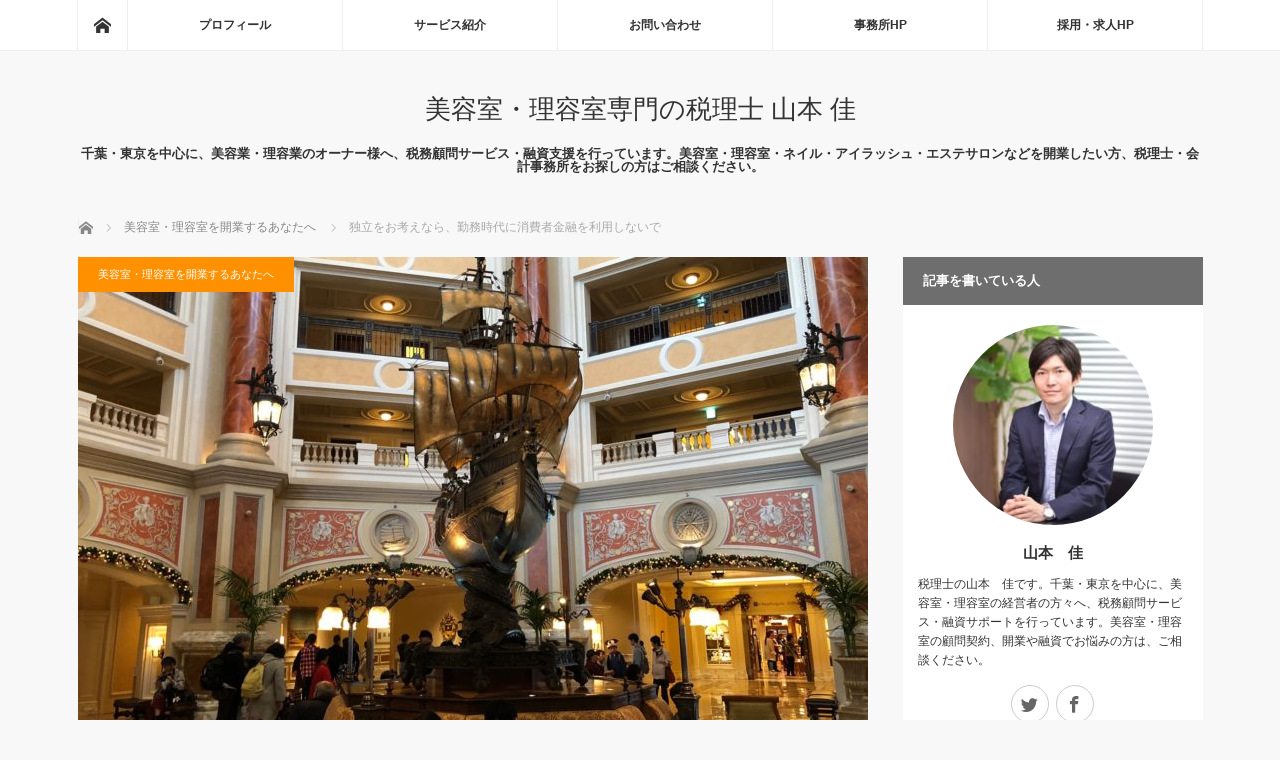

--- FILE ---
content_type: text/html; charset=UTF-8
request_url: https://kei-tax-blog.com/biyou/syouhisyakinnyuudame
body_size: 17906
content:
<!DOCTYPE html>
<html class="pc" dir="ltr" lang="ja">
<head>
<meta charset="UTF-8">
<!--[if IE]><meta http-equiv="X-UA-Compatible" content="IE=edge"><![endif]-->
<meta name="viewport" content="width=device-width">
<title>独立をお考えなら、勤務時代に消費者金融を利用しないで | 美容室・理容室専門の税理士 山本 佳</title>
<meta name="description" content="&amp;nbsp;&amp;nbsp;税理士の山本です。">
<link rel="pingback" href="https://kei-tax-blog.com/xmlrpc.php">

		<!-- All in One SEO 4.4.7.1 - aioseo.com -->
		<meta name="robots" content="max-snippet:-1, max-image-preview:large, max-video-preview:-1" />
		<link rel="canonical" href="https://kei-tax-blog.com/biyou/syouhisyakinnyuudame" />
		<meta name="generator" content="All in One SEO (AIOSEO) 4.4.7.1" />
		<script type="application/ld+json" class="aioseo-schema">
			{"@context":"https:\/\/schema.org","@graph":[{"@type":"Article","@id":"https:\/\/kei-tax-blog.com\/biyou\/syouhisyakinnyuudame#article","name":"\u72ec\u7acb\u3092\u304a\u8003\u3048\u306a\u3089\u3001\u52e4\u52d9\u6642\u4ee3\u306b\u6d88\u8cbb\u8005\u91d1\u878d\u3092\u5229\u7528\u3057\u306a\u3044\u3067 | \u7f8e\u5bb9\u5ba4\u30fb\u7406\u5bb9\u5ba4\u5c02\u9580\u306e\u7a0e\u7406\u58eb \u5c71\u672c \u4f73","headline":"\u72ec\u7acb\u3092\u304a\u8003\u3048\u306a\u3089\u3001\u52e4\u52d9\u6642\u4ee3\u306b\u6d88\u8cbb\u8005\u91d1\u878d\u3092\u5229\u7528\u3057\u306a\u3044\u3067","author":{"@id":"https:\/\/kei-tax-blog.com\/author\/kei#author"},"publisher":{"@id":"https:\/\/kei-tax-blog.com\/#organization"},"image":{"@type":"ImageObject","url":"https:\/\/kei-tax-blog.com\/wp-content\/uploads\/2018\/12\/IMG_6427.jpg","width":2016,"height":1512,"caption":"\u6d88\u8cbb\u8005\u91d1\u878d\u306f\u5229\u7528\u3057\u306a\u3044"},"datePublished":"2018-12-17T08:04:41+09:00","dateModified":"2018-12-17T08:04:41+09:00","inLanguage":"ja","mainEntityOfPage":{"@id":"https:\/\/kei-tax-blog.com\/biyou\/syouhisyakinnyuudame#webpage"},"isPartOf":{"@id":"https:\/\/kei-tax-blog.com\/biyou\/syouhisyakinnyuudame#webpage"},"articleSection":"\u7f8e\u5bb9\u5ba4\u30fb\u7406\u5bb9\u5ba4\u3092\u958b\u696d\u3059\u308b\u3042\u306a\u305f\u3078"},{"@type":"BreadcrumbList","@id":"https:\/\/kei-tax-blog.com\/biyou\/syouhisyakinnyuudame#breadcrumblist","itemListElement":[{"@type":"ListItem","@id":"https:\/\/kei-tax-blog.com\/#listItem","position":1,"item":{"@type":"WebPage","@id":"https:\/\/kei-tax-blog.com\/","name":"\u5bb6","description":"\u5343\u8449\u30fb\u6771\u4eac\u3092\u4e2d\u5fc3\u306b\u3001\u7f8e\u5bb9\u696d\u30fb\u7406\u5bb9\u696d\u306e\u30aa\u30fc\u30ca\u30fc\u69d8\u3078\u3001\u7a0e\u52d9\u9867\u554f\u30b5\u30fc\u30d3\u30b9\u30fb\u878d\u8cc7\u652f\u63f4\u3092\u884c\u3063\u3066\u3044\u307e\u3059\u3002\u7f8e\u5bb9\u5ba4\u30fb\u7406\u5bb9\u5ba4\u30fb\u30cd\u30a4\u30eb\u30fb\u30a2\u30a4\u30e9\u30c3\u30b7\u30e5\u30fb\u30a8\u30b9\u30c6\u30b5\u30ed\u30f3\u306a\u3069\u3092\u958b\u696d\u3057\u305f\u3044\u65b9\u3001\u7a0e\u7406\u58eb\u30fb\u4f1a\u8a08\u4e8b\u52d9\u6240\u3092\u304a\u63a2\u3057\u306e\u65b9\u306f\u3001\u3054\u76f8\u8ac7\u304f\u3060\u3055\u3044\u3002","url":"https:\/\/kei-tax-blog.com\/"},"nextItem":"https:\/\/kei-tax-blog.com\/category\/biyou#listItem"},{"@type":"ListItem","@id":"https:\/\/kei-tax-blog.com\/category\/biyou#listItem","position":2,"item":{"@type":"WebPage","@id":"https:\/\/kei-tax-blog.com\/category\/biyou","name":"\u7f8e\u5bb9\u5ba4\u30fb\u7406\u5bb9\u5ba4\u3092\u958b\u696d\u3059\u308b\u3042\u306a\u305f\u3078","url":"https:\/\/kei-tax-blog.com\/category\/biyou"},"previousItem":"https:\/\/kei-tax-blog.com\/#listItem"}]},{"@type":"Organization","@id":"https:\/\/kei-tax-blog.com\/#organization","name":"\u7f8e\u5bb9\u5ba4\u30fb\u7406\u5bb9\u5ba4\u5c02\u9580\u306e\u7a0e\u7406\u58eb \u5c71\u672c \u4f73","url":"https:\/\/kei-tax-blog.com\/"},{"@type":"Person","@id":"https:\/\/kei-tax-blog.com\/author\/kei#author","url":"https:\/\/kei-tax-blog.com\/author\/kei","name":"kei","image":{"@type":"ImageObject","@id":"https:\/\/kei-tax-blog.com\/biyou\/syouhisyakinnyuudame#authorImage","url":"https:\/\/secure.gravatar.com\/avatar\/264b1388c3b0b049bf8ab377cf8024c652861f3732e7c1bfe1a4aa571ebb9391?s=96&d=mm&r=g","width":96,"height":96,"caption":"kei"}},{"@type":"WebPage","@id":"https:\/\/kei-tax-blog.com\/biyou\/syouhisyakinnyuudame#webpage","url":"https:\/\/kei-tax-blog.com\/biyou\/syouhisyakinnyuudame","name":"\u72ec\u7acb\u3092\u304a\u8003\u3048\u306a\u3089\u3001\u52e4\u52d9\u6642\u4ee3\u306b\u6d88\u8cbb\u8005\u91d1\u878d\u3092\u5229\u7528\u3057\u306a\u3044\u3067 | \u7f8e\u5bb9\u5ba4\u30fb\u7406\u5bb9\u5ba4\u5c02\u9580\u306e\u7a0e\u7406\u58eb \u5c71\u672c \u4f73","inLanguage":"ja","isPartOf":{"@id":"https:\/\/kei-tax-blog.com\/#website"},"breadcrumb":{"@id":"https:\/\/kei-tax-blog.com\/biyou\/syouhisyakinnyuudame#breadcrumblist"},"author":{"@id":"https:\/\/kei-tax-blog.com\/author\/kei#author"},"creator":{"@id":"https:\/\/kei-tax-blog.com\/author\/kei#author"},"image":{"@type":"ImageObject","url":"https:\/\/kei-tax-blog.com\/wp-content\/uploads\/2018\/12\/IMG_6427.jpg","@id":"https:\/\/kei-tax-blog.com\/biyou\/syouhisyakinnyuudame\/#mainImage","width":2016,"height":1512,"caption":"\u6d88\u8cbb\u8005\u91d1\u878d\u306f\u5229\u7528\u3057\u306a\u3044"},"primaryImageOfPage":{"@id":"https:\/\/kei-tax-blog.com\/biyou\/syouhisyakinnyuudame#mainImage"},"datePublished":"2018-12-17T08:04:41+09:00","dateModified":"2018-12-17T08:04:41+09:00"},{"@type":"WebSite","@id":"https:\/\/kei-tax-blog.com\/#website","url":"https:\/\/kei-tax-blog.com\/","name":"\u7f8e\u5bb9\u5ba4\u30fb\u7406\u5bb9\u5ba4\u5c02\u9580\u306e\u7a0e\u7406\u58eb \u5c71\u672c \u4f73","description":"\u5343\u8449\u30fb\u6771\u4eac\u3092\u4e2d\u5fc3\u306b\u3001\u7f8e\u5bb9\u696d\u30fb\u7406\u5bb9\u696d\u306e\u30aa\u30fc\u30ca\u30fc\u69d8\u3078\u3001\u7a0e\u52d9\u9867\u554f\u30b5\u30fc\u30d3\u30b9\u30fb\u878d\u8cc7\u652f\u63f4\u3092\u884c\u3063\u3066\u3044\u307e\u3059\u3002\u7f8e\u5bb9\u5ba4\u30fb\u7406\u5bb9\u5ba4\u30fb\u30cd\u30a4\u30eb\u30fb\u30a2\u30a4\u30e9\u30c3\u30b7\u30e5\u30fb\u30a8\u30b9\u30c6\u30b5\u30ed\u30f3\u306a\u3069\u3092\u958b\u696d\u3057\u305f\u3044\u65b9\u3001\u7a0e\u7406\u58eb\u30fb\u4f1a\u8a08\u4e8b\u52d9\u6240\u3092\u304a\u63a2\u3057\u306e\u65b9\u306f\u3054\u76f8\u8ac7\u304f\u3060\u3055\u3044\u3002","inLanguage":"ja","publisher":{"@id":"https:\/\/kei-tax-blog.com\/#organization"}}]}
		</script>
		<!-- All in One SEO -->

<link rel='dns-prefetch' href='//stats.wp.com' />
<link rel='dns-prefetch' href='//v0.wordpress.com' />
<link rel="alternate" type="application/rss+xml" title="美容室・理容室専門の税理士 山本 佳 &raquo; フィード" href="https://kei-tax-blog.com/feed" />
<link rel="alternate" type="application/rss+xml" title="美容室・理容室専門の税理士 山本 佳 &raquo; コメントフィード" href="https://kei-tax-blog.com/comments/feed" />
<link rel="alternate" type="application/rss+xml" title="美容室・理容室専門の税理士 山本 佳 &raquo; 独立をお考えなら、勤務時代に消費者金融を利用しないで のコメントのフィード" href="https://kei-tax-blog.com/biyou/syouhisyakinnyuudame/feed" />
<link rel="alternate" title="oEmbed (JSON)" type="application/json+oembed" href="https://kei-tax-blog.com/wp-json/oembed/1.0/embed?url=https%3A%2F%2Fkei-tax-blog.com%2Fbiyou%2Fsyouhisyakinnyuudame" />
<link rel="alternate" title="oEmbed (XML)" type="text/xml+oembed" href="https://kei-tax-blog.com/wp-json/oembed/1.0/embed?url=https%3A%2F%2Fkei-tax-blog.com%2Fbiyou%2Fsyouhisyakinnyuudame&#038;format=xml" />
		<!-- This site uses the Google Analytics by ExactMetrics plugin v7.20.1 - Using Analytics tracking - https://www.exactmetrics.com/ -->
		<!-- Note: ExactMetrics is not currently configured on this site. The site owner needs to authenticate with Google Analytics in the ExactMetrics settings panel. -->
					<!-- No tracking code set -->
				<!-- / Google Analytics by ExactMetrics -->
		<style id='wp-img-auto-sizes-contain-inline-css' type='text/css'>
img:is([sizes=auto i],[sizes^="auto," i]){contain-intrinsic-size:3000px 1500px}
/*# sourceURL=wp-img-auto-sizes-contain-inline-css */
</style>
<link rel='stylesheet' id='style-css' href='https://kei-tax-blog.com/wp-content/themes/mag_tcd036/style.css?ver=3.5.2' type='text/css' media='screen' />
<style id='wp-emoji-styles-inline-css' type='text/css'>

	img.wp-smiley, img.emoji {
		display: inline !important;
		border: none !important;
		box-shadow: none !important;
		height: 1em !important;
		width: 1em !important;
		margin: 0 0.07em !important;
		vertical-align: -0.1em !important;
		background: none !important;
		padding: 0 !important;
	}
/*# sourceURL=wp-emoji-styles-inline-css */
</style>
<style id='wp-block-library-inline-css' type='text/css'>
:root{--wp-block-synced-color:#7a00df;--wp-block-synced-color--rgb:122,0,223;--wp-bound-block-color:var(--wp-block-synced-color);--wp-editor-canvas-background:#ddd;--wp-admin-theme-color:#007cba;--wp-admin-theme-color--rgb:0,124,186;--wp-admin-theme-color-darker-10:#006ba1;--wp-admin-theme-color-darker-10--rgb:0,107,160.5;--wp-admin-theme-color-darker-20:#005a87;--wp-admin-theme-color-darker-20--rgb:0,90,135;--wp-admin-border-width-focus:2px}@media (min-resolution:192dpi){:root{--wp-admin-border-width-focus:1.5px}}.wp-element-button{cursor:pointer}:root .has-very-light-gray-background-color{background-color:#eee}:root .has-very-dark-gray-background-color{background-color:#313131}:root .has-very-light-gray-color{color:#eee}:root .has-very-dark-gray-color{color:#313131}:root .has-vivid-green-cyan-to-vivid-cyan-blue-gradient-background{background:linear-gradient(135deg,#00d084,#0693e3)}:root .has-purple-crush-gradient-background{background:linear-gradient(135deg,#34e2e4,#4721fb 50%,#ab1dfe)}:root .has-hazy-dawn-gradient-background{background:linear-gradient(135deg,#faaca8,#dad0ec)}:root .has-subdued-olive-gradient-background{background:linear-gradient(135deg,#fafae1,#67a671)}:root .has-atomic-cream-gradient-background{background:linear-gradient(135deg,#fdd79a,#004a59)}:root .has-nightshade-gradient-background{background:linear-gradient(135deg,#330968,#31cdcf)}:root .has-midnight-gradient-background{background:linear-gradient(135deg,#020381,#2874fc)}:root{--wp--preset--font-size--normal:16px;--wp--preset--font-size--huge:42px}.has-regular-font-size{font-size:1em}.has-larger-font-size{font-size:2.625em}.has-normal-font-size{font-size:var(--wp--preset--font-size--normal)}.has-huge-font-size{font-size:var(--wp--preset--font-size--huge)}.has-text-align-center{text-align:center}.has-text-align-left{text-align:left}.has-text-align-right{text-align:right}.has-fit-text{white-space:nowrap!important}#end-resizable-editor-section{display:none}.aligncenter{clear:both}.items-justified-left{justify-content:flex-start}.items-justified-center{justify-content:center}.items-justified-right{justify-content:flex-end}.items-justified-space-between{justify-content:space-between}.screen-reader-text{border:0;clip-path:inset(50%);height:1px;margin:-1px;overflow:hidden;padding:0;position:absolute;width:1px;word-wrap:normal!important}.screen-reader-text:focus{background-color:#ddd;clip-path:none;color:#444;display:block;font-size:1em;height:auto;left:5px;line-height:normal;padding:15px 23px 14px;text-decoration:none;top:5px;width:auto;z-index:100000}html :where(.has-border-color){border-style:solid}html :where([style*=border-top-color]){border-top-style:solid}html :where([style*=border-right-color]){border-right-style:solid}html :where([style*=border-bottom-color]){border-bottom-style:solid}html :where([style*=border-left-color]){border-left-style:solid}html :where([style*=border-width]){border-style:solid}html :where([style*=border-top-width]){border-top-style:solid}html :where([style*=border-right-width]){border-right-style:solid}html :where([style*=border-bottom-width]){border-bottom-style:solid}html :where([style*=border-left-width]){border-left-style:solid}html :where(img[class*=wp-image-]){height:auto;max-width:100%}:where(figure){margin:0 0 1em}html :where(.is-position-sticky){--wp-admin--admin-bar--position-offset:var(--wp-admin--admin-bar--height,0px)}@media screen and (max-width:600px){html :where(.is-position-sticky){--wp-admin--admin-bar--position-offset:0px}}
.has-text-align-justify{text-align:justify;}

/*# sourceURL=wp-block-library-inline-css */
</style><style id='global-styles-inline-css' type='text/css'>
:root{--wp--preset--aspect-ratio--square: 1;--wp--preset--aspect-ratio--4-3: 4/3;--wp--preset--aspect-ratio--3-4: 3/4;--wp--preset--aspect-ratio--3-2: 3/2;--wp--preset--aspect-ratio--2-3: 2/3;--wp--preset--aspect-ratio--16-9: 16/9;--wp--preset--aspect-ratio--9-16: 9/16;--wp--preset--color--black: #000000;--wp--preset--color--cyan-bluish-gray: #abb8c3;--wp--preset--color--white: #ffffff;--wp--preset--color--pale-pink: #f78da7;--wp--preset--color--vivid-red: #cf2e2e;--wp--preset--color--luminous-vivid-orange: #ff6900;--wp--preset--color--luminous-vivid-amber: #fcb900;--wp--preset--color--light-green-cyan: #7bdcb5;--wp--preset--color--vivid-green-cyan: #00d084;--wp--preset--color--pale-cyan-blue: #8ed1fc;--wp--preset--color--vivid-cyan-blue: #0693e3;--wp--preset--color--vivid-purple: #9b51e0;--wp--preset--gradient--vivid-cyan-blue-to-vivid-purple: linear-gradient(135deg,rgb(6,147,227) 0%,rgb(155,81,224) 100%);--wp--preset--gradient--light-green-cyan-to-vivid-green-cyan: linear-gradient(135deg,rgb(122,220,180) 0%,rgb(0,208,130) 100%);--wp--preset--gradient--luminous-vivid-amber-to-luminous-vivid-orange: linear-gradient(135deg,rgb(252,185,0) 0%,rgb(255,105,0) 100%);--wp--preset--gradient--luminous-vivid-orange-to-vivid-red: linear-gradient(135deg,rgb(255,105,0) 0%,rgb(207,46,46) 100%);--wp--preset--gradient--very-light-gray-to-cyan-bluish-gray: linear-gradient(135deg,rgb(238,238,238) 0%,rgb(169,184,195) 100%);--wp--preset--gradient--cool-to-warm-spectrum: linear-gradient(135deg,rgb(74,234,220) 0%,rgb(151,120,209) 20%,rgb(207,42,186) 40%,rgb(238,44,130) 60%,rgb(251,105,98) 80%,rgb(254,248,76) 100%);--wp--preset--gradient--blush-light-purple: linear-gradient(135deg,rgb(255,206,236) 0%,rgb(152,150,240) 100%);--wp--preset--gradient--blush-bordeaux: linear-gradient(135deg,rgb(254,205,165) 0%,rgb(254,45,45) 50%,rgb(107,0,62) 100%);--wp--preset--gradient--luminous-dusk: linear-gradient(135deg,rgb(255,203,112) 0%,rgb(199,81,192) 50%,rgb(65,88,208) 100%);--wp--preset--gradient--pale-ocean: linear-gradient(135deg,rgb(255,245,203) 0%,rgb(182,227,212) 50%,rgb(51,167,181) 100%);--wp--preset--gradient--electric-grass: linear-gradient(135deg,rgb(202,248,128) 0%,rgb(113,206,126) 100%);--wp--preset--gradient--midnight: linear-gradient(135deg,rgb(2,3,129) 0%,rgb(40,116,252) 100%);--wp--preset--font-size--small: 13px;--wp--preset--font-size--medium: 20px;--wp--preset--font-size--large: 36px;--wp--preset--font-size--x-large: 42px;--wp--preset--spacing--20: 0.44rem;--wp--preset--spacing--30: 0.67rem;--wp--preset--spacing--40: 1rem;--wp--preset--spacing--50: 1.5rem;--wp--preset--spacing--60: 2.25rem;--wp--preset--spacing--70: 3.38rem;--wp--preset--spacing--80: 5.06rem;--wp--preset--shadow--natural: 6px 6px 9px rgba(0, 0, 0, 0.2);--wp--preset--shadow--deep: 12px 12px 50px rgba(0, 0, 0, 0.4);--wp--preset--shadow--sharp: 6px 6px 0px rgba(0, 0, 0, 0.2);--wp--preset--shadow--outlined: 6px 6px 0px -3px rgb(255, 255, 255), 6px 6px rgb(0, 0, 0);--wp--preset--shadow--crisp: 6px 6px 0px rgb(0, 0, 0);}:where(.is-layout-flex){gap: 0.5em;}:where(.is-layout-grid){gap: 0.5em;}body .is-layout-flex{display: flex;}.is-layout-flex{flex-wrap: wrap;align-items: center;}.is-layout-flex > :is(*, div){margin: 0;}body .is-layout-grid{display: grid;}.is-layout-grid > :is(*, div){margin: 0;}:where(.wp-block-columns.is-layout-flex){gap: 2em;}:where(.wp-block-columns.is-layout-grid){gap: 2em;}:where(.wp-block-post-template.is-layout-flex){gap: 1.25em;}:where(.wp-block-post-template.is-layout-grid){gap: 1.25em;}.has-black-color{color: var(--wp--preset--color--black) !important;}.has-cyan-bluish-gray-color{color: var(--wp--preset--color--cyan-bluish-gray) !important;}.has-white-color{color: var(--wp--preset--color--white) !important;}.has-pale-pink-color{color: var(--wp--preset--color--pale-pink) !important;}.has-vivid-red-color{color: var(--wp--preset--color--vivid-red) !important;}.has-luminous-vivid-orange-color{color: var(--wp--preset--color--luminous-vivid-orange) !important;}.has-luminous-vivid-amber-color{color: var(--wp--preset--color--luminous-vivid-amber) !important;}.has-light-green-cyan-color{color: var(--wp--preset--color--light-green-cyan) !important;}.has-vivid-green-cyan-color{color: var(--wp--preset--color--vivid-green-cyan) !important;}.has-pale-cyan-blue-color{color: var(--wp--preset--color--pale-cyan-blue) !important;}.has-vivid-cyan-blue-color{color: var(--wp--preset--color--vivid-cyan-blue) !important;}.has-vivid-purple-color{color: var(--wp--preset--color--vivid-purple) !important;}.has-black-background-color{background-color: var(--wp--preset--color--black) !important;}.has-cyan-bluish-gray-background-color{background-color: var(--wp--preset--color--cyan-bluish-gray) !important;}.has-white-background-color{background-color: var(--wp--preset--color--white) !important;}.has-pale-pink-background-color{background-color: var(--wp--preset--color--pale-pink) !important;}.has-vivid-red-background-color{background-color: var(--wp--preset--color--vivid-red) !important;}.has-luminous-vivid-orange-background-color{background-color: var(--wp--preset--color--luminous-vivid-orange) !important;}.has-luminous-vivid-amber-background-color{background-color: var(--wp--preset--color--luminous-vivid-amber) !important;}.has-light-green-cyan-background-color{background-color: var(--wp--preset--color--light-green-cyan) !important;}.has-vivid-green-cyan-background-color{background-color: var(--wp--preset--color--vivid-green-cyan) !important;}.has-pale-cyan-blue-background-color{background-color: var(--wp--preset--color--pale-cyan-blue) !important;}.has-vivid-cyan-blue-background-color{background-color: var(--wp--preset--color--vivid-cyan-blue) !important;}.has-vivid-purple-background-color{background-color: var(--wp--preset--color--vivid-purple) !important;}.has-black-border-color{border-color: var(--wp--preset--color--black) !important;}.has-cyan-bluish-gray-border-color{border-color: var(--wp--preset--color--cyan-bluish-gray) !important;}.has-white-border-color{border-color: var(--wp--preset--color--white) !important;}.has-pale-pink-border-color{border-color: var(--wp--preset--color--pale-pink) !important;}.has-vivid-red-border-color{border-color: var(--wp--preset--color--vivid-red) !important;}.has-luminous-vivid-orange-border-color{border-color: var(--wp--preset--color--luminous-vivid-orange) !important;}.has-luminous-vivid-amber-border-color{border-color: var(--wp--preset--color--luminous-vivid-amber) !important;}.has-light-green-cyan-border-color{border-color: var(--wp--preset--color--light-green-cyan) !important;}.has-vivid-green-cyan-border-color{border-color: var(--wp--preset--color--vivid-green-cyan) !important;}.has-pale-cyan-blue-border-color{border-color: var(--wp--preset--color--pale-cyan-blue) !important;}.has-vivid-cyan-blue-border-color{border-color: var(--wp--preset--color--vivid-cyan-blue) !important;}.has-vivid-purple-border-color{border-color: var(--wp--preset--color--vivid-purple) !important;}.has-vivid-cyan-blue-to-vivid-purple-gradient-background{background: var(--wp--preset--gradient--vivid-cyan-blue-to-vivid-purple) !important;}.has-light-green-cyan-to-vivid-green-cyan-gradient-background{background: var(--wp--preset--gradient--light-green-cyan-to-vivid-green-cyan) !important;}.has-luminous-vivid-amber-to-luminous-vivid-orange-gradient-background{background: var(--wp--preset--gradient--luminous-vivid-amber-to-luminous-vivid-orange) !important;}.has-luminous-vivid-orange-to-vivid-red-gradient-background{background: var(--wp--preset--gradient--luminous-vivid-orange-to-vivid-red) !important;}.has-very-light-gray-to-cyan-bluish-gray-gradient-background{background: var(--wp--preset--gradient--very-light-gray-to-cyan-bluish-gray) !important;}.has-cool-to-warm-spectrum-gradient-background{background: var(--wp--preset--gradient--cool-to-warm-spectrum) !important;}.has-blush-light-purple-gradient-background{background: var(--wp--preset--gradient--blush-light-purple) !important;}.has-blush-bordeaux-gradient-background{background: var(--wp--preset--gradient--blush-bordeaux) !important;}.has-luminous-dusk-gradient-background{background: var(--wp--preset--gradient--luminous-dusk) !important;}.has-pale-ocean-gradient-background{background: var(--wp--preset--gradient--pale-ocean) !important;}.has-electric-grass-gradient-background{background: var(--wp--preset--gradient--electric-grass) !important;}.has-midnight-gradient-background{background: var(--wp--preset--gradient--midnight) !important;}.has-small-font-size{font-size: var(--wp--preset--font-size--small) !important;}.has-medium-font-size{font-size: var(--wp--preset--font-size--medium) !important;}.has-large-font-size{font-size: var(--wp--preset--font-size--large) !important;}.has-x-large-font-size{font-size: var(--wp--preset--font-size--x-large) !important;}
/*# sourceURL=global-styles-inline-css */
</style>

<style id='classic-theme-styles-inline-css' type='text/css'>
/*! This file is auto-generated */
.wp-block-button__link{color:#fff;background-color:#32373c;border-radius:9999px;box-shadow:none;text-decoration:none;padding:calc(.667em + 2px) calc(1.333em + 2px);font-size:1.125em}.wp-block-file__button{background:#32373c;color:#fff;text-decoration:none}
/*# sourceURL=/wp-includes/css/classic-themes.min.css */
</style>
<link rel='stylesheet' id='contact-form-7-css' href='https://kei-tax-blog.com/wp-content/plugins/contact-form-7/includes/css/styles.css?ver=5.8.1' type='text/css' media='all' />
<link rel='stylesheet' id='ts_fab_css-css' href='https://kei-tax-blog.com/wp-content/plugins/fancier-author-box/css/ts-fab.min.css?ver=1.4' type='text/css' media='all' />
<link rel='stylesheet' id='toc-screen-css' href='https://kei-tax-blog.com/wp-content/plugins/table-of-contents-plus/screen.min.css?ver=2309' type='text/css' media='all' />
<style id='toc-screen-inline-css' type='text/css'>
div#toc_container ul li {font-size: 100%;}
/*# sourceURL=toc-screen-inline-css */
</style>
<link rel='stylesheet' id='tcd-maps-css' href='https://kei-tax-blog.com/wp-content/plugins/tcd-google-maps/admin.css?ver=6.9' type='text/css' media='all' />
<link rel='stylesheet' id='jetpack_css-css' href='https://kei-tax-blog.com/wp-content/plugins/jetpack/css/jetpack.css?ver=12.6.3' type='text/css' media='all' />
<script type="text/javascript" src="https://kei-tax-blog.com/wp-includes/js/jquery/jquery.min.js?ver=3.7.1" id="jquery-core-js"></script>
<script type="text/javascript" src="https://kei-tax-blog.com/wp-includes/js/jquery/jquery-migrate.min.js?ver=3.4.1" id="jquery-migrate-js"></script>
<script type="text/javascript" src="https://kei-tax-blog.com/wp-content/plugins/fancier-author-box/js/ts-fab.min.js?ver=1.4" id="ts_fab_js-js"></script>
<link rel="https://api.w.org/" href="https://kei-tax-blog.com/wp-json/" /><link rel="alternate" title="JSON" type="application/json" href="https://kei-tax-blog.com/wp-json/wp/v2/posts/4046" /><link rel='shortlink' href='https://wp.me/p9d2C1-13g' />
	<style>
	.ts-fab-list li a { background-color: #e9e9e9; border: 1px solid #e9e9e9; color: #333; }
	.ts-fab-list li.active a { background-color: #ff7f0a; border: 1px solid #333; color: #f9f9f9; }
	.ts-fab-tab { background-color: #f9f9f9; border: 2px solid #333; color: #555; }
	</style>
		<style>img#wpstats{display:none}</style>
		
<script src="https://kei-tax-blog.com/wp-content/themes/mag_tcd036/js/jquery.easing.js?ver=3.5.2"></script>
<script src="https://kei-tax-blog.com/wp-content/themes/mag_tcd036/js/jscript.js?ver=3.5.2"></script>
<script src="https://kei-tax-blog.com/wp-content/themes/mag_tcd036/js/comment.js?ver=3.5.2"></script>

<link rel="stylesheet" media="screen and (max-width:770px)" href="https://kei-tax-blog.com/wp-content/themes/mag_tcd036/responsive.css?ver=3.5.2">
<link rel="stylesheet" media="screen and (max-width:770px)" href="https://kei-tax-blog.com/wp-content/themes/mag_tcd036/footer-bar.css?ver=3.5.2">

<link rel="stylesheet" href="https://kei-tax-blog.com/wp-content/themes/mag_tcd036/japanese.css?ver=3.5.2">

<!--[if lt IE 9]>
<script src="https://kei-tax-blog.com/wp-content/themes/mag_tcd036/js/html5.js?ver=3.5.2"></script>
<![endif]-->

<style type="text/css">



.side_headline, #copyright, .page_navi span.current, .archive_headline, #pickup_post .headline, #related_post .headline, #comment_headline, .post_list .category a, #footer_post_list .category a, .mobile .footer_headline, #page_title
 { background-color:#6E6E6E; }

a:hover, #comment_header ul li a:hover, .post_content a, .custom-html-widget a
 { color:#FF9721; }
.post_content .q_button { color:#fff; }
.pc #global_menu > ul > li a:hover, .pc #global_menu > ul > li.active > a, .pc #global_menu ul ul a, #return_top a:hover, .next_page_link a:hover, .page_navi a:hover, .collapse_category_list li a:hover .count,
  #wp-calendar td a:hover, #wp-calendar #prev a:hover, #wp-calendar #next a:hover, .widget_search #search-btn input:hover, .widget_search #searchsubmit:hover, .side_widget.google_search #searchsubmit:hover,
   #submit_comment:hover, #comment_header ul li a:hover, #comment_header ul li.comment_switch_active a, #comment_header #comment_closed p, #post_pagination a:hover, #post_pagination p, a.menu_button:hover
    { background-color:#FF9721; }

.pc #global_menu_wrap .home_menu:hover { background:#FF9721 url(https://kei-tax-blog.com/wp-content/themes/mag_tcd036/img/header/home.png) no-repeat center; }
.pc #global_menu > ul > li a:hover, .pc #global_menu > ul > li.active > a { border-color:#FF9721; }

.mobile #global_menu li a:hover, .mobile #global_menu_wrap .home_menu:hover { background-color:#FF9721 !important; }

#comment_textarea textarea:focus, #guest_info input:focus, #comment_header ul li a:hover, #comment_header ul li.comment_switch_active a, #comment_header #comment_closed p
 { border-color:#FF9721; }

#comment_header ul li.comment_switch_active a:after, #comment_header #comment_closed p:after
 { border-color:#FF9721 transparent transparent transparent; }

.pc #global_menu ul ul a:hover
 { background-color:#FFB759; }

.user_sns li a:hover
 { background-color:#FF9721; border-color:#FF9721; }

.collapse_category_list li a:before
 { border-color: transparent transparent transparent #FF9721; }

#previous_next_post .prev_post a:hover, #previous_next_post .next_post a:hover
 { background-color:#FF9721 !important; }

#footer_post_list .title { color:#FFFFFF; background:rgba(0,0,0,0.4); }

#post_title { font-size:21px; }
.post_content { font-size:14px; }


</style>


<style type="text/css"></style><link rel="amphtml" href="https://kei-tax-blog.com/biyou/syouhisyakinnyuudame/amp"><style type="text/css" id="wp-custom-css"></style></head>
<body class="wp-singular post-template-default single single-post postid-4046 single-format-standard wp-theme-mag_tcd036">

 <!-- global menu -->
  <div id="global_menu_wrap">
  <div id="global_menu" class="clearfix">
   <a class="home_menu" href="https://kei-tax-blog.com/"><span>ホーム</span></a>
   <ul id="menu-%e3%83%a1%e3%83%8b%e3%83%a5%e3%83%bc%ef%bc%91" class="menu"><li id="menu-item-14" class="menu-item menu-item-type-post_type menu-item-object-page menu-item-14"><a href="https://kei-tax-blog.com/profile">プロフィール</a></li>
<li id="menu-item-4311" class="menu-item menu-item-type-custom menu-item-object-custom menu-item-has-children menu-item-4311"><a href="https://kei-tax-blog.com/zeimukomonservice">サービス紹介</a>
<ul class="sub-menu">
	<li id="menu-item-735" class="menu-item menu-item-type-post_type menu-item-object-page menu-item-735"><a href="https://kei-tax-blog.com/yuushisupport">融資サポート</a></li>
	<li id="menu-item-738" class="menu-item menu-item-type-post_type menu-item-object-page menu-item-738"><a href="https://kei-tax-blog.com/zeimukomonservice">税務顧問サービス</a></li>
	<li id="menu-item-741" class="menu-item menu-item-type-post_type menu-item-object-page menu-item-741"><a href="https://kei-tax-blog.com/yokuarugositumon">Ｑ＆Ａ　よくあるご質問</a></li>
</ul>
</li>
<li id="menu-item-17" class="menu-item menu-item-type-post_type menu-item-object-page menu-item-17"><a href="https://kei-tax-blog.com/contact">お問い合わせ</a></li>
<li id="menu-item-5119" class="menu-item menu-item-type-custom menu-item-object-custom menu-item-5119"><a href="https://kei-tax.com/">事務所HP</a></li>
<li id="menu-item-5146" class="menu-item menu-item-type-custom menu-item-object-custom menu-item-5146"><a href="https://kei-tax-recruit.com/">採用・求人HP</a></li>
</ul>  </div>
 </div>
 
 <div id="header">

  <!-- logo -->
  <div id='logo_text'>
<h1 id="logo"><a href="https://kei-tax-blog.com/">美容室・理容室専門の税理士 山本 佳</a></h1>
</div>

    <h2 id="site_description">千葉・東京を中心に、美容業・理容業のオーナー様へ、税務顧問サービス・融資支援を行っています。美容室・理容室・ネイル・アイラッシュ・エステサロンなどを開業したい方、税理士・会計事務所をお探しの方はご相談ください。</h2>
  
    <a href="#" class="menu_button"><span>menu</span></a>
  
 </div><!-- END #header -->

 <div id="main_contents" class="clearfix">

  <!-- bread crumb -->
    
<ul id="bread_crumb" class="clearfix" itemscope itemtype="http://schema.org/BreadcrumbList">
 <li itemprop="itemListElement" itemscope itemtype="http://schema.org/ListItem" class="home"><a itemprop="item" href="https://kei-tax-blog.com/"><span itemprop="name">ホーム</span></a><meta itemprop="position" content="1" /></li>

 <li itemprop="itemListElement" itemscope itemtype="http://schema.org/ListItem">
     <a itemprop="item" href="https://kei-tax-blog.com/category/biyou"><span itemprop="name">美容室・理容室を開業するあなたへ</span></a>
       <meta itemprop="position" content="2" /></li>
 <li itemprop="itemListElement" itemscope itemtype="http://schema.org/ListItem" class="last"><span itemprop="name">独立をお考えなら、勤務時代に消費者金融を利用しないで</span><meta itemprop="position" content="3" /></li>

</ul>
  
<div id="main_col">

 
 <div id="article">

      <div id="post_image">
   <img width="790" height="480" src="https://kei-tax-blog.com/wp-content/uploads/2018/12/IMG_6427-790x480.jpg" class="attachment-size3 size-size3 wp-post-image" alt="消費者金融は利用しない" decoding="async" fetchpriority="high" />  </div>
    
  <div id="post_meta_top" class="clearfix">
   <p class="category"><a href="https://kei-tax-blog.com/category/biyou" style="background-color:#FF9100;">美容室・理容室を開業するあなたへ</a></p>
   <p class="date"><time class="entry-date updated" datetime="2018-12-17T17:04:41+09:00">2018.12.17</time></p>  </div>

  <h2 id="post_title">独立をお考えなら、勤務時代に消費者金融を利用しないで</h2>

  <div class="post_content clearfix">
   <p>&nbsp;</p>
<p>&nbsp;</p>
<p><span style="font-size: 12pt;">税理士の山本です。</span></p>
<p>&nbsp;</p>
<p>&nbsp;</p>
<p>&nbsp;</p>
<p>&nbsp;</p>
<p><span style="font-size: 12pt;">融資を利用して美容室の開業をご希望なら、</span></p>
<p>&nbsp;</p>
<p>&nbsp;</p>
<p>&nbsp;</p>
<p>&nbsp;</p>
<p>&nbsp;</p>
<p><span style="font-size: 12pt;">勤務時代から、消費者金融では借りないことを心がけましょう。</span></p>
<p>&nbsp;</p>
<p>&nbsp;</p>
<p>&nbsp;</p>
<p>&nbsp;</p>
<p>&nbsp;</p>
<p><span style="font-size: 12pt;">修業時代の給料は低いけれども、</span></p>
<p>&nbsp;</p>
<p>&nbsp;</p>
<p>&nbsp;</p>
<p>&nbsp;</p>
<p>&nbsp;</p>
<p><span style="font-size: 12pt;">後輩の飲み代を奢ってあげたりして、</span></p>
<p>&nbsp;</p>
<p>&nbsp;</p>
<p>&nbsp;</p>
<p>&nbsp;</p>
<p>&nbsp;</p>
<p><span style="font-size: 12pt;">足りないキャッシュを消費者金融から借りて回している方がいます。</span></p>
<p>&nbsp;</p>
<p>&nbsp;</p>
<p>&nbsp;</p>
<p>&nbsp;</p>
<p>&nbsp;</p>
<p><span style="font-size: 12pt;">後輩想いの優しさは、とても素晴らしいです。</span></p>
<p>&nbsp;</p>
<p>&nbsp;</p>
<p>&nbsp;</p>
<p>&nbsp;</p>
<p>&nbsp;</p>
<p><span style="font-size: 12pt;">ですが、将来独立をお考えの場合には、歯を食いしばって自宅で飲むとか、</span></p>
<p>&nbsp;</p>
<p>&nbsp;</p>
<p>&nbsp;</p>
<p>&nbsp;</p>
<p>&nbsp;</p>
<p><span style="font-size: 12pt;">美容室を開業して成功したら奢ってあげるとか、</span></p>
<p>&nbsp;</p>
<p>&nbsp;</p>
<p>&nbsp;</p>
<p>&nbsp;</p>
<p>&nbsp;</p>
<p><span style="font-size: 12pt;">時にはやさしさを我慢することも、スムーズに美容室を開業するためには大事です。</span></p>
<p>&nbsp;</p>
<p>&nbsp;</p>
<p>&nbsp;</p>
<p>&nbsp;</p>
<p>&nbsp;</p>
<p><span style="font-size: 12pt;">また、私のブログを見ている方で、</span></p>
<p>&nbsp;</p>
<p>&nbsp;</p>
<p>&nbsp;</p>
<p>&nbsp;</p>
<p>&nbsp;</p>
<p><span style="font-size: 12pt;">「すでに、消費者金融にお金を借りてしまっている。」と言う方もいるかもしれません。</span></p>
<p>&nbsp;</p>
<p>&nbsp;</p>
<p>&nbsp;</p>
<p>&nbsp;</p>
<p>&nbsp;</p>
<p><span style="font-size: 12pt;">やってしまった過去は変えられないので、早めに返済することを心がけましょう。</span></p>
<p>&nbsp;</p>
<p>&nbsp;</p>
<p>&nbsp;</p>
<p>&nbsp;</p>
<p>&nbsp;</p>
<p><span style="font-size: 12pt;">そして、絶対に返済遅延をしないようにしてください。</span></p>
<p>&nbsp;</p>
<p>&nbsp;</p>
<p>&nbsp;</p>
<p>&nbsp;</p>
<p>&nbsp;</p>
<p><span style="font-size: 12pt;">※金融事故をおこしてしまうと、銀行融資を受けることは不可能になるからです</span></p>
<p>&nbsp;</p>
<p>&nbsp;</p>
<p>&nbsp;</p>
<div id="ts-fab-below" class="ts-fab-wrapper"><span class="screen-reader-text">The following two tabs change content below.</span><ul class="ts-fab-list"><li class="ts-fab-bio-link"><a href="#ts-fab-bio-below">この記事を書いた人</a></li><li class="ts-fab-latest-posts-link"><a href="#ts-fab-latest-posts-below">最新の記事</a></li></ul><div class="ts-fab-tabs">
	<div class="ts-fab-tab" id="ts-fab-bio-below">
		<div class="ts-fab-avatar"><img alt='' src='https://secure.gravatar.com/avatar/264b1388c3b0b049bf8ab377cf8024c652861f3732e7c1bfe1a4aa571ebb9391?s=80&#038;d=mm&#038;r=g' srcset='https://secure.gravatar.com/avatar/264b1388c3b0b049bf8ab377cf8024c652861f3732e7c1bfe1a4aa571ebb9391?s=160&#038;d=mm&#038;r=g 2x' class='avatar avatar-80 photo' height='80' width='80' /><div class="ts-fab-social-links"></div>
		</div>
		
		<div class="ts-fab-text">
			<div class="ts-fab-header"><h4>kei</h4></div><!-- /.ts-fab-header -->
			<div class="ts-fab-content">税理士の山本　佳です。千葉・東京を中心に、美容室・理容室の経営者の方々へ、税務顧問サービス・融資サポートを行っています。美容室・理容室の顧問契約、開業や融資でお悩みの方は、ご相談ください。</div>
		</div>
	</div>
	<div class="ts-fab-tab" id="ts-fab-latest-posts-below">
		<div class="ts-fab-avatar"><img alt='' src='https://secure.gravatar.com/avatar/264b1388c3b0b049bf8ab377cf8024c652861f3732e7c1bfe1a4aa571ebb9391?s=80&#038;d=mm&#038;r=g' srcset='https://secure.gravatar.com/avatar/264b1388c3b0b049bf8ab377cf8024c652861f3732e7c1bfe1a4aa571ebb9391?s=160&#038;d=mm&#038;r=g 2x' class='avatar avatar-80 photo' height='80' width='80' /><div class="ts-fab-social-links"></div>
		</div>
		<div class="ts-fab-text">
			<div class="ts-fab-header">
				<h4>最新記事 by kei <span class="latest-see-all">(<a href="https://kei-tax-blog.com/author/kei" rel="nofollow">全て見る</a>)</span></h4>
			</div>
			<ul class="ts-fab-latest">
				<li>
					<a href="https://kei-tax-blog.com/zeirishi/%e3%80%90%e3%81%9f%e3%81%a0%e3%81%84%e3%81%be%e3%80%81%e6%96%b0%e8%a6%8f%e9%a1%a7%e5%95%8f%e5%a5%91%e7%b4%84%e3%81%ae%e3%81%8a%e7%94%b3%e8%be%bc%e3%81%bf%e3%82%92%e5%81%9c%e6%ad%a2%e3%81%95%e3%81%9b">【ただいま、新規顧問契約のお申込みを停止させていただいております】</a><span> - 2021年11月25日</span> 
				</li>
				<li>
					<a href="https://kei-tax-blog.com/zeikinn/getujisiennkinkouhyou">経済産業省より、「月次支援金のリーフレット・詳細」が公表されました！【一時支援金・第２弾】</a><span> - 2021年5月19日</span> 
				</li>
				<li>
					<a href="https://kei-tax-blog.com/money/sannmubisnokyuufukin">山武市中小企業緊急支援給付金【山武市の理美容業のオーナー様へ・市独自の給付】</a><span> - 2021年5月17日</span> 
				</li>
		</ul></div>
	</div>
		</div>
	</div>     </div>

    <div id="single_share" class="clearfix">
   
<!--Type1-->

<div id="share_top1">

 

<div class="sns">
<ul class="type1 clearfix">
<!--Twitterボタン-->
<li class="twitter">
<a href="http://twitter.com/share?text=%E7%8B%AC%E7%AB%8B%E3%82%92%E3%81%8A%E8%80%83%E3%81%88%E3%81%AA%E3%82%89%E3%80%81%E5%8B%A4%E5%8B%99%E6%99%82%E4%BB%A3%E3%81%AB%E6%B6%88%E8%B2%BB%E8%80%85%E9%87%91%E8%9E%8D%E3%82%92%E5%88%A9%E7%94%A8%E3%81%97%E3%81%AA%E3%81%84%E3%81%A7&url=https%3A%2F%2Fkei-tax-blog.com%2Fbiyou%2Fsyouhisyakinnyuudame&via=&tw_p=tweetbutton&related=" onclick="javascript:window.open(this.href, '', 'menubar=no,toolbar=no,resizable=yes,scrollbars=yes,height=400,width=600');return false;"><i class="icon-twitter"></i><span class="ttl">Tweet</span><span class="share-count"></span></a></li>

<!--Facebookボタン-->
<li class="facebook">
<a href="//www.facebook.com/sharer/sharer.php?u=https://kei-tax-blog.com/biyou/syouhisyakinnyuudame&amp;t=%E7%8B%AC%E7%AB%8B%E3%82%92%E3%81%8A%E8%80%83%E3%81%88%E3%81%AA%E3%82%89%E3%80%81%E5%8B%A4%E5%8B%99%E6%99%82%E4%BB%A3%E3%81%AB%E6%B6%88%E8%B2%BB%E8%80%85%E9%87%91%E8%9E%8D%E3%82%92%E5%88%A9%E7%94%A8%E3%81%97%E3%81%AA%E3%81%84%E3%81%A7" class="facebook-btn-icon-link" target="blank" rel="nofollow"><i class="icon-facebook"></i><span class="ttl">Share</span><span class="share-count"></span></a></li>






</ul>
</div>

</div>


<!--Type2-->

<!--Type3-->

<!--Type4-->

<!--Type5-->
  </div>
  
    <ul id="post_meta_bottom" class="clearfix">
   <li class="post_author">投稿者: <a href="https://kei-tax-blog.com/author/kei" title="kei の投稿" rel="author">kei</a></li>   <li class="post_category"><a href="https://kei-tax-blog.com/category/biyou" rel="category tag">美容室・理容室を開業するあなたへ</a></li>        </ul>
  
    <div id="previous_next_post" class="clearfix">
   <p class="prev_post clearfix">
<a href="https://kei-tax-blog.com/yuushi/tyoukinokariiretoha-doru" title="長期の借入にすることで、毎月の利益のハードルを低くする。"><img width="200" height="200" src="https://kei-tax-blog.com/wp-content/uploads/2018/12/IMG_6190-200x200.jpg" class="attachment-size1 size-size1 wp-post-image" alt="借入の返済は長期間が安全" decoding="async" srcset="https://kei-tax-blog.com/wp-content/uploads/2018/12/IMG_6190-200x200.jpg 200w, https://kei-tax-blog.com/wp-content/uploads/2018/12/IMG_6190-150x150.jpg 150w, https://kei-tax-blog.com/wp-content/uploads/2018/12/IMG_6190-300x300.jpg 300w, https://kei-tax-blog.com/wp-content/uploads/2018/12/IMG_6190-120x120.jpg 120w" sizes="(max-width: 200px) 100vw, 200px" /><span class="title">長期の借入にすることで、毎月の利益のハードルを低くする。</span><span class="alt_title">前のページ</span></a>
</p>
<p class="next_post clearfix">
<a href="https://kei-tax-blog.com/biyou/naniwositekitanoka" title="「経営者の略歴等」は、勤務経験の長さより、何をしてきたかが大事"><span class="title">「経営者の略歴等」は、勤務経験の長さより、何をしてきたかが大事</span><span class="alt_title">次のページ</span><img width="200" height="200" src="https://kei-tax-blog.com/wp-content/uploads/2018/12/IMG_6715-200x200.jpg" class="attachment-size1 size-size1 wp-post-image" alt="経営者の略歴" decoding="async" srcset="https://kei-tax-blog.com/wp-content/uploads/2018/12/IMG_6715-200x200.jpg 200w, https://kei-tax-blog.com/wp-content/uploads/2018/12/IMG_6715-150x150.jpg 150w, https://kei-tax-blog.com/wp-content/uploads/2018/12/IMG_6715-300x300.jpg 300w, https://kei-tax-blog.com/wp-content/uploads/2018/12/IMG_6715-120x120.jpg 120w" sizes="(max-width: 200px) 100vw, 200px" /></a>
</p>
  </div>
  
 </div><!-- END #article -->

 <!-- banner1 -->
 
 
 
  <div id="related_post">
  <h3 class="headline">関連記事</h3>
  <ol class="clearfix">
      <li class="clearfix num1">
    <a class="image" href="https://kei-tax-blog.com/biyou/bukkennkeiyakugosyu"><img width="200" height="200" src="https://kei-tax-blog.com/wp-content/uploads/2017/10/IMG_4040-2-200x200.jpg" class="attachment-size1 size-size1 wp-post-image" alt="テナント物件契約時の５つの支払い【美容室・飲食店のオーナーさんへ】" decoding="async" loading="lazy" srcset="https://kei-tax-blog.com/wp-content/uploads/2017/10/IMG_4040-2-200x200.jpg 200w, https://kei-tax-blog.com/wp-content/uploads/2017/10/IMG_4040-2-150x150.jpg 150w, https://kei-tax-blog.com/wp-content/uploads/2017/10/IMG_4040-2-300x300.jpg 300w, https://kei-tax-blog.com/wp-content/uploads/2017/10/IMG_4040-2-120x120.jpg 120w" sizes="auto, (max-width: 200px) 100vw, 200px" /></a>
    <div class="desc">
     <p class="category"><a href="https://kei-tax-blog.com/category/biyou" style="background-color:#FF9100;">美容室・理容室を開業するあなたへ</a></p>
     <h4 class="title"><a href="https://kei-tax-blog.com/biyou/bukkennkeiyakugosyu" name="">テナント物件契約時の５つの支払い【美容室のオーナーさんへ】</a></h4>
     <p class="excerpt">税理士の山本です。&amp;n…</p>
    </div>
   </li>
      <li class="clearfix num2">
    <a class="image" href="https://kei-tax-blog.com/biyou/jigyoukeikakuni"><img width="200" height="200" src="https://kei-tax-blog.com/wp-content/uploads/2019/03/IMG_5280-200x200.jpg" class="attachment-size1 size-size1 wp-post-image" alt="事業計画書" decoding="async" loading="lazy" srcset="https://kei-tax-blog.com/wp-content/uploads/2019/03/IMG_5280-200x200.jpg 200w, https://kei-tax-blog.com/wp-content/uploads/2019/03/IMG_5280-150x150.jpg 150w, https://kei-tax-blog.com/wp-content/uploads/2019/03/IMG_5280-300x300.jpg 300w, https://kei-tax-blog.com/wp-content/uploads/2019/03/IMG_5280-120x120.jpg 120w" sizes="auto, (max-width: 200px) 100vw, 200px" /></a>
    <div class="desc">
     <p class="category"><a href="https://kei-tax-blog.com/category/biyou" style="background-color:#FF9100;">美容室・理容室を開業するあなたへ</a></p>
     <h4 class="title"><a href="https://kei-tax-blog.com/biyou/jigyoukeikakuni" name="">事業計画書には、この３つを織り込んでください</a></h4>
     <p class="excerpt">&amp;nbsp…</p>
    </div>
   </li>
      <li class="clearfix num3">
    <a class="image" href="https://kei-tax-blog.com/biyou/todokedesyorui"><img width="200" height="200" src="https://kei-tax-blog.com/wp-content/uploads/2018/09/2e77fd4efabe004475fd28e800884272_s-200x200.jpg" class="attachment-size1 size-size1 wp-post-image" alt="独立開業と届出書類" decoding="async" loading="lazy" srcset="https://kei-tax-blog.com/wp-content/uploads/2018/09/2e77fd4efabe004475fd28e800884272_s-200x200.jpg 200w, https://kei-tax-blog.com/wp-content/uploads/2018/09/2e77fd4efabe004475fd28e800884272_s-150x150.jpg 150w, https://kei-tax-blog.com/wp-content/uploads/2018/09/2e77fd4efabe004475fd28e800884272_s-300x300.jpg 300w, https://kei-tax-blog.com/wp-content/uploads/2018/09/2e77fd4efabe004475fd28e800884272_s-120x120.jpg 120w" sizes="auto, (max-width: 200px) 100vw, 200px" /></a>
    <div class="desc">
     <p class="category"><a href="https://kei-tax-blog.com/category/biyou" style="background-color:#FF9100;">美容室・理容室を開業するあなたへ</a></p>
     <h4 class="title"><a href="https://kei-tax-blog.com/biyou/todokedesyorui" name="">美容室・理容室の独立開業と、最初に出すべき届出書類</a></h4>
     <p class="excerpt">税理士の山本です。&amp;n…</p>
    </div>
   </li>
      <li class="clearfix num4">
    <a class="image" href="https://kei-tax-blog.com/biyou/jigyoukeikakutosuji"><img width="200" height="200" src="https://kei-tax-blog.com/wp-content/uploads/2019/04/IMG_7667-200x200.jpg" class="attachment-size1 size-size1 wp-post-image" alt="独立の資金計画" decoding="async" loading="lazy" srcset="https://kei-tax-blog.com/wp-content/uploads/2019/04/IMG_7667-200x200.jpg 200w, https://kei-tax-blog.com/wp-content/uploads/2019/04/IMG_7667-150x150.jpg 150w, https://kei-tax-blog.com/wp-content/uploads/2019/04/IMG_7667-300x300.jpg 300w, https://kei-tax-blog.com/wp-content/uploads/2019/04/IMG_7667-120x120.jpg 120w" sizes="auto, (max-width: 200px) 100vw, 200px" /></a>
    <div class="desc">
     <p class="category"><a href="https://kei-tax-blog.com/category/biyou" style="background-color:#FF9100;">美容室・理容室を開業するあなたへ</a></p>
     <h4 class="title"><a href="https://kei-tax-blog.com/biyou/jigyoukeikakutosuji" name="">独立する時は、「一本筋を通して」事業計画を決めていただく</a></h4>
     <p class="excerpt">税理士の山本です。&amp;n…</p>
    </div>
   </li>
      <li class="clearfix num5">
    <a class="image" href="https://kei-tax-blog.com/biyou/kaijiseikyuuu"><img width="200" height="200" src="https://kei-tax-blog.com/wp-content/uploads/2019/02/IMG_7126-200x200.jpg" class="attachment-size1 size-size1 wp-post-image" alt="美容室と信用情報のチェック" decoding="async" loading="lazy" srcset="https://kei-tax-blog.com/wp-content/uploads/2019/02/IMG_7126-200x200.jpg 200w, https://kei-tax-blog.com/wp-content/uploads/2019/02/IMG_7126-150x150.jpg 150w, https://kei-tax-blog.com/wp-content/uploads/2019/02/IMG_7126-300x300.jpg 300w, https://kei-tax-blog.com/wp-content/uploads/2019/02/IMG_7126-120x120.jpg 120w" sizes="auto, (max-width: 200px) 100vw, 200px" /></a>
    <div class="desc">
     <p class="category"><a href="https://kei-tax-blog.com/category/biyou" style="background-color:#FF9100;">美容室・理容室を開業するあなたへ</a></p>
     <h4 class="title"><a href="https://kei-tax-blog.com/biyou/kaijiseikyuuu" name="">個人信用情報が気になる場合は、開示請求をしてみましょう</a></h4>
     <p class="excerpt">&amp;nbsp…</p>
    </div>
   </li>
      <li class="clearfix num6">
    <a class="image" href="https://kei-tax-blog.com/biyou/dokuritunosubarasisa"><img width="200" height="200" src="https://kei-tax-blog.com/wp-content/uploads/2021/02/IMG_3437-200x200.jpg" class="attachment-size1 size-size1 wp-post-image" alt="女性美容師さんの独立" decoding="async" loading="lazy" srcset="https://kei-tax-blog.com/wp-content/uploads/2021/02/IMG_3437-200x200.jpg 200w, https://kei-tax-blog.com/wp-content/uploads/2021/02/IMG_3437-150x150.jpg 150w, https://kei-tax-blog.com/wp-content/uploads/2021/02/IMG_3437-300x300.jpg 300w, https://kei-tax-blog.com/wp-content/uploads/2021/02/IMG_3437-120x120.jpg 120w" sizes="auto, (max-width: 200px) 100vw, 200px" /></a>
    <div class="desc">
     <p class="category"><a href="https://kei-tax-blog.com/category/biyou" style="background-color:#FF9100;">美容室・理容室を開業するあなたへ</a></p>
     <h4 class="title"><a href="https://kei-tax-blog.com/biyou/dokuritunosubarasisa" name="">「年収」100万円だった女性美容師さん、独立して「納税」が100万円に</a></h4>
     <p class="excerpt">税理士の山本です。&amp;n…</p>
    </div>
   </li>
     </ol>
 </div>
  
 
 <!-- banner2 -->
 
</div><!-- END #main_col -->


  <div id="side_col">
  <div class="side_widget clearfix tcdw_user_profile_widget" id="tcdw_user_profile_widget-5">
<h3 class="side_headline">記事を書いている人</h3>  <a class="user_avatar" href="https://kei-tax-blog.com/profile"><img src="https://kei-tax-blog.com/wp-content/uploads/2019/12/dVYiKdix_400x400-200x200.jpg" alt="" /></a>
  <h4 class="user_name"><a href="https://kei-tax-blog.com/profile">山本　佳</a></h4>
    <p class="user_desc">税理士の山本　佳です。千葉・東京を中心に、美容室・理容室の経営者の方々へ、税務顧問サービス・融資サポートを行っています。美容室・理容室の顧問契約、開業や融資でお悩みの方は、ご相談ください。</p>
    <ul class="user_sns clearfix">
    <li class="twitter"><a href="https://twitter.com/kei_yamamoto_" target="_blank"><span>Twitter</span></a></li>    <li class="facebook"><a href="https://www.facebook.com/profile.php?id=100024320748641" target="_blank"><span>Facebook</span></a></li>                  </ul>
</div>
<div class="side_widget clearfix styled_post_list1_widget" id="styled_post_list1_widget-4">
<h3 class="side_headline">最近の記事</h3><ol class="styled_post_list1">
 <li class="clearfix">
      <div class="info">
    <p class="date">2021.11.25</p>    <a class="title" href="https://kei-tax-blog.com/zeirishi/%e3%80%90%e3%81%9f%e3%81%a0%e3%81%84%e3%81%be%e3%80%81%e6%96%b0%e8%a6%8f%e9%a1%a7%e5%95%8f%e5%a5%91%e7%b4%84%e3%81%ae%e3%81%8a%e7%94%b3%e8%be%bc%e3%81%bf%e3%82%92%e5%81%9c%e6%ad%a2%e3%81%95%e3%81%9b">【ただいま、新規顧問契約のお申込みを停止させていた…</a>
    <p class="excerpt"><a href="https://kei-tax-blog.com/zeirishi/%e3%80%90%e3%81%9f%e3%81%a0%e3%81%84%e3%81%be%e3%80%81%e6%96%b0%e8%a6%8f%e9%a1%a7%e5%95%8f%e5%a5%91%e7%b4%84%e3%81%ae%e3%81%8a%e7%94%b3%e8%be%bc%e3%81%bf%e3%82%92%e5%81%9c%e6%ad%a2%e3%81%95%e3%81%9b">税理士の山本です。…</a></p>   </div>
 </li>
 <li class="clearfix">
   <a class="image" href="https://kei-tax-blog.com/zeikinn/getujisiennkinkouhyou"><img width="200" height="200" src="https://kei-tax-blog.com/wp-content/uploads/2021/05/IMG_4306-200x200.jpg" class="attachment-size1 size-size1 wp-post-image" alt="月次支援金と美容室" decoding="async" loading="lazy" srcset="https://kei-tax-blog.com/wp-content/uploads/2021/05/IMG_4306-200x200.jpg 200w, https://kei-tax-blog.com/wp-content/uploads/2021/05/IMG_4306-150x150.jpg 150w, https://kei-tax-blog.com/wp-content/uploads/2021/05/IMG_4306-300x300.jpg 300w, https://kei-tax-blog.com/wp-content/uploads/2021/05/IMG_4306-120x120.jpg 120w" sizes="auto, (max-width: 200px) 100vw, 200px" /></a>   <div class="info">
    <p class="date">2021.05.19</p>    <a class="title" href="https://kei-tax-blog.com/zeikinn/getujisiennkinkouhyou">経済産業省より、「月次支援金のリーフレット・詳細」…</a>
    <p class="excerpt"><a href="https://kei-tax-blog.com/zeikinn/getujisiennkinkouhyou">税理士の山本です。…</a></p>   </div>
 </li>
 <li class="clearfix">
   <a class="image" href="https://kei-tax-blog.com/money/sannmubisnokyuufukin"><img width="141" height="200" src="https://kei-tax-blog.com/wp-content/uploads/2021/05/3c7bd359f07be042e80f2102c3dcbc38-pdf.jpg" class="attachment-size1 size-size1 wp-post-image" alt="" decoding="async" loading="lazy" /></a>   <div class="info">
    <p class="date">2021.05.17</p>    <a class="title" href="https://kei-tax-blog.com/money/sannmubisnokyuufukin">山武市中小企業緊急支援給付金【山武市の理美容業のオ…</a>
    <p class="excerpt"><a href="https://kei-tax-blog.com/money/sannmubisnokyuufukin">税理士の山本です。…</a></p>   </div>
 </li>
 <li class="clearfix">
   <a class="image" href="https://kei-tax-blog.com/money/sakurasiisennki"><img width="200" height="200" src="https://kei-tax-blog.com/wp-content/uploads/2021/05/IMG_4352-200x200.jpg" class="attachment-size1 size-size1 wp-post-image" alt="佐倉市の理美容室" decoding="async" loading="lazy" srcset="https://kei-tax-blog.com/wp-content/uploads/2021/05/IMG_4352-200x200.jpg 200w, https://kei-tax-blog.com/wp-content/uploads/2021/05/IMG_4352-150x150.jpg 150w, https://kei-tax-blog.com/wp-content/uploads/2021/05/IMG_4352-300x300.jpg 300w, https://kei-tax-blog.com/wp-content/uploads/2021/05/IMG_4352-120x120.jpg 120w" sizes="auto, (max-width: 200px) 100vw, 200px" /></a>   <div class="info">
    <p class="date">2021.05.13</p>    <a class="title" href="https://kei-tax-blog.com/money/sakurasiisennki">佐倉市中小企業事業継続支援金【佐倉市の理美容業のオ…</a>
    <p class="excerpt"><a href="https://kei-tax-blog.com/money/sakurasiisennki">税理士の山本です。…</a></p>   </div>
 </li>
 <li class="clearfix">
   <a class="image" href="https://kei-tax-blog.com/money/fujisawadokujisiennki"><img width="200" height="200" src="https://kei-tax-blog.com/wp-content/uploads/2021/05/IMG_4338-200x200.jpg" class="attachment-size1 size-size1 wp-post-image" alt="藤沢市の理美容業" decoding="async" loading="lazy" srcset="https://kei-tax-blog.com/wp-content/uploads/2021/05/IMG_4338-200x200.jpg 200w, https://kei-tax-blog.com/wp-content/uploads/2021/05/IMG_4338-150x150.jpg 150w, https://kei-tax-blog.com/wp-content/uploads/2021/05/IMG_4338-300x300.jpg 300w, https://kei-tax-blog.com/wp-content/uploads/2021/05/IMG_4338-120x120.jpg 120w" sizes="auto, (max-width: 200px) 100vw, 200px" /></a>   <div class="info">
    <p class="date">2021.05.12</p>    <a class="title" href="https://kei-tax-blog.com/money/fujisawadokujisiennki">藤沢市中小企業事業継続支援金【藤沢市の理美容業のオ…</a>
    <p class="excerpt"><a href="https://kei-tax-blog.com/money/fujisawadokujisiennki">税理士の山本です。…</a></p>   </div>
 </li>
 <li class="clearfix">
   <a class="image" href="https://kei-tax-blog.com/money/kisaradusisiennkinn"><img width="200" height="200" src="https://kei-tax-blog.com/wp-content/uploads/2021/05/IMG_4309-200x200.jpg" class="attachment-size1 size-size1 wp-post-image" alt="木更津市の理美容業" decoding="async" loading="lazy" srcset="https://kei-tax-blog.com/wp-content/uploads/2021/05/IMG_4309-200x200.jpg 200w, https://kei-tax-blog.com/wp-content/uploads/2021/05/IMG_4309-150x150.jpg 150w, https://kei-tax-blog.com/wp-content/uploads/2021/05/IMG_4309-300x300.jpg 300w, https://kei-tax-blog.com/wp-content/uploads/2021/05/IMG_4309-120x120.jpg 120w" sizes="auto, (max-width: 200px) 100vw, 200px" /></a>   <div class="info">
    <p class="date">2021.05.11</p>    <a class="title" href="https://kei-tax-blog.com/money/kisaradusisiennkinn">木更津市一時支援金【木更津市の理美容業のオーナー様…</a>
    <p class="excerpt"><a href="https://kei-tax-blog.com/money/kisaradusisiennkinn">税理士の山本です。…</a></p>   </div>
 </li>
 <li class="clearfix">
   <a class="image" href="https://kei-tax-blog.com/money/tokureisotikotyoukin"><img width="141" height="200" src="https://kei-tax-blog.com/wp-content/uploads/2021/05/000775219-pdf.jpg" class="attachment-size1 size-size1 wp-post-image" alt="" decoding="async" loading="lazy" /></a>   <div class="info">
    <p class="date">2021.05.7</p>    <a class="title" href="https://kei-tax-blog.com/money/tokureisotikotyoukin">雇用調整助成金【特例措置が6月30日まで延長に】</a>
    <p class="excerpt"><a href="https://kei-tax-blog.com/money/tokureisotikotyoukin">税理士の山本です。…</a></p>   </div>
 </li>
 <li class="clearfix">
   <a class="image" href="https://kei-tax-blog.com/money/itabasikusiennkin"><img width="200" height="200" src="https://kei-tax-blog.com/wp-content/uploads/2021/05/IMG_4268-200x200.jpg" class="attachment-size1 size-size1 wp-post-image" alt="板橋区の理美容業" decoding="async" loading="lazy" srcset="https://kei-tax-blog.com/wp-content/uploads/2021/05/IMG_4268-200x200.jpg 200w, https://kei-tax-blog.com/wp-content/uploads/2021/05/IMG_4268-150x150.jpg 150w, https://kei-tax-blog.com/wp-content/uploads/2021/05/IMG_4268-300x300.jpg 300w, https://kei-tax-blog.com/wp-content/uploads/2021/05/IMG_4268-120x120.jpg 120w" sizes="auto, (max-width: 200px) 100vw, 200px" /></a>   <div class="info">
    <p class="date">2021.05.6</p>    <a class="title" href="https://kei-tax-blog.com/money/itabasikusiennkin">板橋区一時支援金【板橋区の理美容業のオーナー様へ・…</a>
    <p class="excerpt"><a href="https://kei-tax-blog.com/money/itabasikusiennkin">税理士の山本です。…</a></p>   </div>
 </li>
</ol>
</div>
<div class="side_widget clearfix tcdw_category_list_widget" id="tcdw_category_list_widget-4">
<h3 class="side_headline">カテゴリー</h3><ul class="collapse_category_list">
 	<li class="cat-item cat-item-21"><a href="https://kei-tax-blog.com/category/biyou">美容室・理容室を開業するあなたへ<span class="count">168</span></a>
</li>
	<li class="cat-item cat-item-15"><a href="https://kei-tax-blog.com/category/syotokuzei">個人事業主のオーナーさんへ<span class="count">75</span></a>
</li>
	<li class="cat-item cat-item-14"><a href="https://kei-tax-blog.com/category/houjinzei">法人を経営するオーナーさんへ<span class="count">78</span></a>
</li>
	<li class="cat-item cat-item-19"><a href="https://kei-tax-blog.com/category/yuushi">銀行・融資・財務のこと<span class="count">116</span></a>
</li>
	<li class="cat-item cat-item-20"><a href="https://kei-tax-blog.com/category/kaikei">会計・経費のこと<span class="count">40</span></a>
</li>
	<li class="cat-item cat-item-25"><a href="https://kei-tax-blog.com/category/zeikinn">税金・社会保険のこと<span class="count">99</span></a>
</li>
	<li class="cat-item cat-item-22"><a href="https://kei-tax-blog.com/category/biyousitu">美容室と集客<span class="count">57</span></a>
</li>
	<li class="cat-item cat-item-17"><a href="https://kei-tax-blog.com/category/zeimutyousa">税務調査がくる前に<span class="count">34</span></a>
</li>
	<li class="cat-item cat-item-4"><a href="https://kei-tax-blog.com/category/zeirishi">税理士のこと<span class="count">40</span></a>
</li>
	<li class="cat-item cat-item-13"><a href="https://kei-tax-blog.com/category/money">補助金・助成金・お金のこと<span class="count">123</span></a>
</li>
	<li class="cat-item cat-item-23"><a href="https://kei-tax-blog.com/category/innsyokuten">異業種への投資をなさるオーナーさんへ<span class="count">11</span></a>
</li>
	<li class="cat-item cat-item-26"><a href="https://kei-tax-blog.com/category/nitijyou">やまもとの日常<span class="count">16</span></a>
</li>
	<li class="cat-item cat-item-24"><a href="https://kei-tax-blog.com/category/goenntodekigoto">ご縁や出来事について<span class="count">18</span></a>
</li>
	<li class="cat-item cat-item-27"><a href="https://kei-tax-blog.com/category/think-feel">思ったこと、感じたこと<span class="count">67</span></a>
</li>
</ul>
</div>
<div class="side_widget clearfix widget_archive" id="archives-4">
<h3 class="side_headline">アーカイブ</h3>
			<ul>
					<li><a href='https://kei-tax-blog.com/2021/11'>2021年11月</a>&nbsp;(1)</li>
	<li><a href='https://kei-tax-blog.com/2021/05'>2021年5月</a>&nbsp;(8)</li>
	<li><a href='https://kei-tax-blog.com/2021/04'>2021年4月</a>&nbsp;(6)</li>
	<li><a href='https://kei-tax-blog.com/2021/03'>2021年3月</a>&nbsp;(5)</li>
	<li><a href='https://kei-tax-blog.com/2021/02'>2021年2月</a>&nbsp;(20)</li>
	<li><a href='https://kei-tax-blog.com/2021/01'>2021年1月</a>&nbsp;(14)</li>
	<li><a href='https://kei-tax-blog.com/2020/11'>2020年11月</a>&nbsp;(3)</li>
	<li><a href='https://kei-tax-blog.com/2020/10'>2020年10月</a>&nbsp;(12)</li>
	<li><a href='https://kei-tax-blog.com/2020/09'>2020年9月</a>&nbsp;(9)</li>
	<li><a href='https://kei-tax-blog.com/2020/08'>2020年8月</a>&nbsp;(6)</li>
	<li><a href='https://kei-tax-blog.com/2020/07'>2020年7月</a>&nbsp;(14)</li>
	<li><a href='https://kei-tax-blog.com/2020/06'>2020年6月</a>&nbsp;(15)</li>
	<li><a href='https://kei-tax-blog.com/2020/05'>2020年5月</a>&nbsp;(18)</li>
	<li><a href='https://kei-tax-blog.com/2020/04'>2020年4月</a>&nbsp;(15)</li>
	<li><a href='https://kei-tax-blog.com/2020/03'>2020年3月</a>&nbsp;(18)</li>
	<li><a href='https://kei-tax-blog.com/2020/02'>2020年2月</a>&nbsp;(18)</li>
	<li><a href='https://kei-tax-blog.com/2020/01'>2020年1月</a>&nbsp;(24)</li>
	<li><a href='https://kei-tax-blog.com/2019/12'>2019年12月</a>&nbsp;(33)</li>
	<li><a href='https://kei-tax-blog.com/2019/11'>2019年11月</a>&nbsp;(19)</li>
	<li><a href='https://kei-tax-blog.com/2019/10'>2019年10月</a>&nbsp;(20)</li>
	<li><a href='https://kei-tax-blog.com/2019/09'>2019年9月</a>&nbsp;(18)</li>
	<li><a href='https://kei-tax-blog.com/2019/08'>2019年8月</a>&nbsp;(21)</li>
	<li><a href='https://kei-tax-blog.com/2019/07'>2019年7月</a>&nbsp;(21)</li>
	<li><a href='https://kei-tax-blog.com/2019/06'>2019年6月</a>&nbsp;(22)</li>
	<li><a href='https://kei-tax-blog.com/2019/05'>2019年5月</a>&nbsp;(26)</li>
	<li><a href='https://kei-tax-blog.com/2019/04'>2019年4月</a>&nbsp;(30)</li>
	<li><a href='https://kei-tax-blog.com/2019/03'>2019年3月</a>&nbsp;(28)</li>
	<li><a href='https://kei-tax-blog.com/2019/02'>2019年2月</a>&nbsp;(26)</li>
	<li><a href='https://kei-tax-blog.com/2019/01'>2019年1月</a>&nbsp;(30)</li>
	<li><a href='https://kei-tax-blog.com/2018/12'>2018年12月</a>&nbsp;(26)</li>
	<li><a href='https://kei-tax-blog.com/2018/11'>2018年11月</a>&nbsp;(26)</li>
	<li><a href='https://kei-tax-blog.com/2018/10'>2018年10月</a>&nbsp;(27)</li>
	<li><a href='https://kei-tax-blog.com/2018/09'>2018年9月</a>&nbsp;(30)</li>
	<li><a href='https://kei-tax-blog.com/2018/08'>2018年8月</a>&nbsp;(24)</li>
	<li><a href='https://kei-tax-blog.com/2018/07'>2018年7月</a>&nbsp;(16)</li>
	<li><a href='https://kei-tax-blog.com/2018/06'>2018年6月</a>&nbsp;(10)</li>
	<li><a href='https://kei-tax-blog.com/2018/05'>2018年5月</a>&nbsp;(10)</li>
	<li><a href='https://kei-tax-blog.com/2018/04'>2018年4月</a>&nbsp;(20)</li>
	<li><a href='https://kei-tax-blog.com/2018/03'>2018年3月</a>&nbsp;(24)</li>
	<li><a href='https://kei-tax-blog.com/2018/02'>2018年2月</a>&nbsp;(23)</li>
	<li><a href='https://kei-tax-blog.com/2018/01'>2018年1月</a>&nbsp;(21)</li>
	<li><a href='https://kei-tax-blog.com/2017/12'>2017年12月</a>&nbsp;(23)</li>
	<li><a href='https://kei-tax-blog.com/2017/11'>2017年11月</a>&nbsp;(69)</li>
	<li><a href='https://kei-tax-blog.com/2017/10'>2017年10月</a>&nbsp;(45)</li>
	<li><a href='https://kei-tax-blog.com/2017/09'>2017年9月</a>&nbsp;(14)</li>
			</ul>

			</div>
<div class="side_widget clearfix widget_search" id="search-3">
<h3 class="side_headline">サイト内検索</h3><form role="search" method="get" id="searchform" class="searchform" action="https://kei-tax-blog.com/">
				<div>
					<label class="screen-reader-text" for="s">検索:</label>
					<input type="text" value="" name="s" id="s" />
					<input type="submit" id="searchsubmit" value="検索" />
				</div>
			</form></div>
<div class="side_widget clearfix widget_blog_subscription jetpack_subscription_widget" id="blog_subscription-3">
<h3 class="side_headline">ブログをメールで購読</h3>
			<div class="wp-block-jetpack-subscriptions__container">
			<form action="#" method="post" accept-charset="utf-8" id="subscribe-blog-blog_subscription-3"
				data-blog="136095333"
				data-post_access_level="everybody" >
									<div id="subscribe-text"><p>当ブログの更新情報をメールでお知らせします。</p>
</div>
										<p id="subscribe-email">
						<label id="jetpack-subscribe-label"
							class="screen-reader-text"
							for="subscribe-field-blog_subscription-3">
							メールアドレス						</label>
						<input type="email" name="email" required="required"
																					value=""
							id="subscribe-field-blog_subscription-3"
							placeholder="メールアドレス"
						/>
					</p>

					<p id="subscribe-submit"
											>
						<input type="hidden" name="action" value="subscribe"/>
						<input type="hidden" name="source" value="https://kei-tax-blog.com/biyou/syouhisyakinnyuudame"/>
						<input type="hidden" name="sub-type" value="widget"/>
						<input type="hidden" name="redirect_fragment" value="subscribe-blog-blog_subscription-3"/>
												<button type="submit"
															class="wp-block-button__link"
																					name="jetpack_subscriptions_widget"
						>
							押す						</button>
					</p>
							</form>
						</div>
			
</div>
<div class="side_widget clearfix widget_twitter_timeline" id="twitter_timeline-3">
<h3 class="side_headline">Twitter</h3><a class="twitter-timeline" data-theme="light" data-border-color="#e8e8e8" data-tweet-limit="2" data-lang="JA" data-partner="jetpack" data-chrome="noheader nofooter" href="https://twitter.com/@kei_yamamoto_" href="https://twitter.com/@kei_yamamoto_">ツイート</a></div>
<div class="side_widget clearfix widget_text" id="text-10">
<h3 class="side_headline">アクセス</h3>			<div class="textwidget"><p><span>    <script src='https://maps.googleapis.com/maps/api/js?key=AIzaSyCJSjpA-i8p2WRJ9WNVeIXjCFyv_gClKyg' async defer></script>

    <div id="map746190" class="dp-google-map  " style="height:300px; width:100%; "></div>

    <script type="text/javascript">
      var loaded_map746190 = false;
      var timer_map746190;

      timer_map746190 = setInterval(function(){
        if(google && !loaded_map746190){
          clearInterval(timer_map746190);
          loaded_map746190 = true;

          var disabled = false;
          var draggable = true;
          var geocoder = new google.maps.Geocoder();

          geocoder.geocode({address: '千葉市中央区新千葉１－７－３'}, function(results, status) {
            if(status == google.maps.GeocoderStatus.OK){
              var mapOptions = {
                draggable: draggable == true ? true : false,
                draggableCursor: draggable == true ? "":"default",
                center: results[0].geometry.location,
                zoom: 16,
                mapTypeId: google.maps.MapTypeId.ROADMAP,
                scrollwheel: false,
                disableDefaultUI: disabled,
                disableDoubleClickZoom: disabled,
                styles: []
              };

              var map = new google.maps.Map(document.getElementById('map746190'), mapOptions);
              var marker = new google.maps.Marker({
                  map: map,
                  position: results[0].geometry.location
              });

              var map_changed = false;
              if(draggable){
                google.maps.event.addListener(map, 'dragstart', function(){
                  map_changed = true;
                });
              }

              var map_resize = function(){
                google.maps.event.trigger(map, 'resize');
                if(map_changed){
                  google.maps.event.removeListener(resize_listener);
                }else{
                  map.setCenter(results[0].geometry.location);
                }
              };

              var resize_listener = google.maps.event.addDomListener(window, 'resize', map_resize);

              setTimeout(map_resize, 1000);
              google.maps.event.addDomListenerOnce(window, 'load', map_resize);
            }
          });
        }
      }, 500);
    </script></span></p>
<p>&nbsp;</p>
<p>〒２６０－００３１</p>
<p>千葉県千葉市中央区新千葉１－７－３</p>
<p>CSB新千葉ビル６０１</p>
<p>&nbsp;</p>
</div>
		</div>
<div class="side_widget clearfix widget_text" id="text-5">
<h3 class="side_headline">対応エリア</h3>			<div class="textwidget"><p>千葉県、東京都、埼玉県、神奈川県</p>
<p>&nbsp;</p>
<p>＊この他の地域の方もご相談いただけます。</p>
<p>&nbsp;</p>
<p>お気軽にお問合せ下さい。</p>
</div>
		</div>
<div class="widget_text side_widget clearfix widget_custom_html" id="custom_html-3">
<h3 class="side_headline">ＬＩＮＥでのお問い合わせ</h3><div class="textwidget custom-html-widget"><a href="https://line.me/R/ti/p/%40fis1959k"><img height="36" border="0" alt="友だち追加" src="https://scdn.line-apps.com/n/line_add_friends/btn/ja.png"></a><br>ＬＩＮＥでのご相談も、お気軽にどうぞ。<br><br>お問い合わせの際には、下記の項目をお送りください。<br><br>①お名前、②お問い合わせ内容</div></div>
 </div>
 


  </div><!-- END #main_contents -->

 
 
 
 <p id="copyright">Copyright &copy;&nbsp; <a href="https://kei-tax-blog.com/">美容室・理容室専門の税理士 山本 佳</a> All rights reserved.</p>

 <div id="return_top">
  <a href="#header_top"><span>PAGE TOP</span></a>
 </div>


  <!-- facebook share button code -->
 <div id="fb-root"></div>
 <script>
 (function(d, s, id) {
   var js, fjs = d.getElementsByTagName(s)[0];
   if (d.getElementById(id)) return;
   js = d.createElement(s); js.id = id;
   js.async = true;
   js.src = "//connect.facebook.net/ja_JP/sdk.js#xfbml=1&version=v2.5";
   fjs.parentNode.insertBefore(js, fjs);
 }(document, 'script', 'facebook-jssdk'));
 </script>
 

<script type="speculationrules">
{"prefetch":[{"source":"document","where":{"and":[{"href_matches":"/*"},{"not":{"href_matches":["/wp-*.php","/wp-admin/*","/wp-content/uploads/*","/wp-content/*","/wp-content/plugins/*","/wp-content/themes/mag_tcd036/*","/*\\?(.+)"]}},{"not":{"selector_matches":"a[rel~=\"nofollow\"]"}},{"not":{"selector_matches":".no-prefetch, .no-prefetch a"}}]},"eagerness":"conservative"}]}
</script>
<script type="text/javascript" src="https://kei-tax-blog.com/wp-includes/js/comment-reply.min.js?ver=6.9" id="comment-reply-js" async="async" data-wp-strategy="async" fetchpriority="low"></script>
<script type="text/javascript" src="https://kei-tax-blog.com/wp-content/plugins/contact-form-7/includes/swv/js/index.js?ver=5.8.1" id="swv-js"></script>
<script type="text/javascript" id="contact-form-7-js-extra">
/* <![CDATA[ */
var wpcf7 = {"api":{"root":"https://kei-tax-blog.com/wp-json/","namespace":"contact-form-7/v1"}};
//# sourceURL=contact-form-7-js-extra
/* ]]> */
</script>
<script type="text/javascript" src="https://kei-tax-blog.com/wp-content/plugins/contact-form-7/includes/js/index.js?ver=5.8.1" id="contact-form-7-js"></script>
<script type="text/javascript" id="toc-front-js-extra">
/* <![CDATA[ */
var tocplus = {"smooth_scroll":"1","visibility_show":"show","visibility_hide":"hide","width":"Auto"};
//# sourceURL=toc-front-js-extra
/* ]]> */
</script>
<script type="text/javascript" src="https://kei-tax-blog.com/wp-content/plugins/table-of-contents-plus/front.min.js?ver=2309" id="toc-front-js"></script>
<script type="text/javascript" src="https://kei-tax-blog.com/wp-content/plugins/jetpack/_inc/build/twitter-timeline.min.js?ver=4.0.0" id="jetpack-twitter-timeline-js"></script>
<script defer type="text/javascript" src="https://stats.wp.com/e-202550.js" id="jetpack-stats-js"></script>
<script type="text/javascript" id="jetpack-stats-js-after">
/* <![CDATA[ */
_stq = window._stq || [];
_stq.push([ "view", {v:'ext',blog:'136095333',post:'4046',tz:'9',srv:'kei-tax-blog.com',j:'1:12.6.3'} ]);
_stq.push([ "clickTrackerInit", "136095333", "4046" ]);
//# sourceURL=jetpack-stats-js-after
/* ]]> */
</script>
<script id="wp-emoji-settings" type="application/json">
{"baseUrl":"https://s.w.org/images/core/emoji/17.0.2/72x72/","ext":".png","svgUrl":"https://s.w.org/images/core/emoji/17.0.2/svg/","svgExt":".svg","source":{"concatemoji":"https://kei-tax-blog.com/wp-includes/js/wp-emoji-release.min.js?ver=6.9"}}
</script>
<script type="module">
/* <![CDATA[ */
/*! This file is auto-generated */
const a=JSON.parse(document.getElementById("wp-emoji-settings").textContent),o=(window._wpemojiSettings=a,"wpEmojiSettingsSupports"),s=["flag","emoji"];function i(e){try{var t={supportTests:e,timestamp:(new Date).valueOf()};sessionStorage.setItem(o,JSON.stringify(t))}catch(e){}}function c(e,t,n){e.clearRect(0,0,e.canvas.width,e.canvas.height),e.fillText(t,0,0);t=new Uint32Array(e.getImageData(0,0,e.canvas.width,e.canvas.height).data);e.clearRect(0,0,e.canvas.width,e.canvas.height),e.fillText(n,0,0);const a=new Uint32Array(e.getImageData(0,0,e.canvas.width,e.canvas.height).data);return t.every((e,t)=>e===a[t])}function p(e,t){e.clearRect(0,0,e.canvas.width,e.canvas.height),e.fillText(t,0,0);var n=e.getImageData(16,16,1,1);for(let e=0;e<n.data.length;e++)if(0!==n.data[e])return!1;return!0}function u(e,t,n,a){switch(t){case"flag":return n(e,"\ud83c\udff3\ufe0f\u200d\u26a7\ufe0f","\ud83c\udff3\ufe0f\u200b\u26a7\ufe0f")?!1:!n(e,"\ud83c\udde8\ud83c\uddf6","\ud83c\udde8\u200b\ud83c\uddf6")&&!n(e,"\ud83c\udff4\udb40\udc67\udb40\udc62\udb40\udc65\udb40\udc6e\udb40\udc67\udb40\udc7f","\ud83c\udff4\u200b\udb40\udc67\u200b\udb40\udc62\u200b\udb40\udc65\u200b\udb40\udc6e\u200b\udb40\udc67\u200b\udb40\udc7f");case"emoji":return!a(e,"\ud83e\u1fac8")}return!1}function f(e,t,n,a){let r;const o=(r="undefined"!=typeof WorkerGlobalScope&&self instanceof WorkerGlobalScope?new OffscreenCanvas(300,150):document.createElement("canvas")).getContext("2d",{willReadFrequently:!0}),s=(o.textBaseline="top",o.font="600 32px Arial",{});return e.forEach(e=>{s[e]=t(o,e,n,a)}),s}function r(e){var t=document.createElement("script");t.src=e,t.defer=!0,document.head.appendChild(t)}a.supports={everything:!0,everythingExceptFlag:!0},new Promise(t=>{let n=function(){try{var e=JSON.parse(sessionStorage.getItem(o));if("object"==typeof e&&"number"==typeof e.timestamp&&(new Date).valueOf()<e.timestamp+604800&&"object"==typeof e.supportTests)return e.supportTests}catch(e){}return null}();if(!n){if("undefined"!=typeof Worker&&"undefined"!=typeof OffscreenCanvas&&"undefined"!=typeof URL&&URL.createObjectURL&&"undefined"!=typeof Blob)try{var e="postMessage("+f.toString()+"("+[JSON.stringify(s),u.toString(),c.toString(),p.toString()].join(",")+"));",a=new Blob([e],{type:"text/javascript"});const r=new Worker(URL.createObjectURL(a),{name:"wpTestEmojiSupports"});return void(r.onmessage=e=>{i(n=e.data),r.terminate(),t(n)})}catch(e){}i(n=f(s,u,c,p))}t(n)}).then(e=>{for(const n in e)a.supports[n]=e[n],a.supports.everything=a.supports.everything&&a.supports[n],"flag"!==n&&(a.supports.everythingExceptFlag=a.supports.everythingExceptFlag&&a.supports[n]);var t;a.supports.everythingExceptFlag=a.supports.everythingExceptFlag&&!a.supports.flag,a.supports.everything||((t=a.source||{}).concatemoji?r(t.concatemoji):t.wpemoji&&t.twemoji&&(r(t.twemoji),r(t.wpemoji)))});
//# sourceURL=https://kei-tax-blog.com/wp-includes/js/wp-emoji-loader.min.js
/* ]]> */
</script>
</body>
</html>